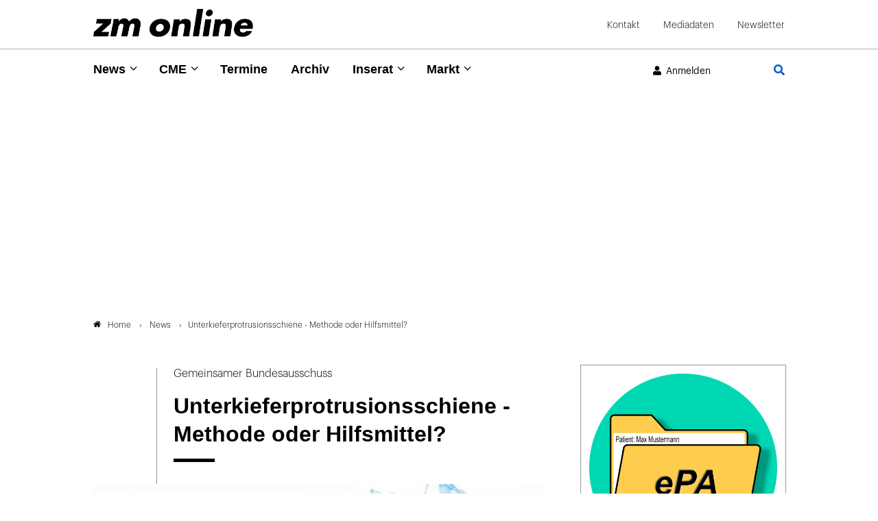

--- FILE ---
content_type: text/html; charset=utf-8
request_url: https://www.google.com/recaptcha/api2/anchor?ar=1&k=6Lfhcd0SAAAAAOBEHmAVEHJeRnrH8T7wPvvNzEPD&co=aHR0cHM6Ly93d3cuem0tb25saW5lLmRlOjQ0Mw..&hl=en&v=PoyoqOPhxBO7pBk68S4YbpHZ&theme=light&size=normal&anchor-ms=20000&execute-ms=30000&cb=w5961bw6a7y2
body_size: 49266
content:
<!DOCTYPE HTML><html dir="ltr" lang="en"><head><meta http-equiv="Content-Type" content="text/html; charset=UTF-8">
<meta http-equiv="X-UA-Compatible" content="IE=edge">
<title>reCAPTCHA</title>
<style type="text/css">
/* cyrillic-ext */
@font-face {
  font-family: 'Roboto';
  font-style: normal;
  font-weight: 400;
  font-stretch: 100%;
  src: url(//fonts.gstatic.com/s/roboto/v48/KFO7CnqEu92Fr1ME7kSn66aGLdTylUAMa3GUBHMdazTgWw.woff2) format('woff2');
  unicode-range: U+0460-052F, U+1C80-1C8A, U+20B4, U+2DE0-2DFF, U+A640-A69F, U+FE2E-FE2F;
}
/* cyrillic */
@font-face {
  font-family: 'Roboto';
  font-style: normal;
  font-weight: 400;
  font-stretch: 100%;
  src: url(//fonts.gstatic.com/s/roboto/v48/KFO7CnqEu92Fr1ME7kSn66aGLdTylUAMa3iUBHMdazTgWw.woff2) format('woff2');
  unicode-range: U+0301, U+0400-045F, U+0490-0491, U+04B0-04B1, U+2116;
}
/* greek-ext */
@font-face {
  font-family: 'Roboto';
  font-style: normal;
  font-weight: 400;
  font-stretch: 100%;
  src: url(//fonts.gstatic.com/s/roboto/v48/KFO7CnqEu92Fr1ME7kSn66aGLdTylUAMa3CUBHMdazTgWw.woff2) format('woff2');
  unicode-range: U+1F00-1FFF;
}
/* greek */
@font-face {
  font-family: 'Roboto';
  font-style: normal;
  font-weight: 400;
  font-stretch: 100%;
  src: url(//fonts.gstatic.com/s/roboto/v48/KFO7CnqEu92Fr1ME7kSn66aGLdTylUAMa3-UBHMdazTgWw.woff2) format('woff2');
  unicode-range: U+0370-0377, U+037A-037F, U+0384-038A, U+038C, U+038E-03A1, U+03A3-03FF;
}
/* math */
@font-face {
  font-family: 'Roboto';
  font-style: normal;
  font-weight: 400;
  font-stretch: 100%;
  src: url(//fonts.gstatic.com/s/roboto/v48/KFO7CnqEu92Fr1ME7kSn66aGLdTylUAMawCUBHMdazTgWw.woff2) format('woff2');
  unicode-range: U+0302-0303, U+0305, U+0307-0308, U+0310, U+0312, U+0315, U+031A, U+0326-0327, U+032C, U+032F-0330, U+0332-0333, U+0338, U+033A, U+0346, U+034D, U+0391-03A1, U+03A3-03A9, U+03B1-03C9, U+03D1, U+03D5-03D6, U+03F0-03F1, U+03F4-03F5, U+2016-2017, U+2034-2038, U+203C, U+2040, U+2043, U+2047, U+2050, U+2057, U+205F, U+2070-2071, U+2074-208E, U+2090-209C, U+20D0-20DC, U+20E1, U+20E5-20EF, U+2100-2112, U+2114-2115, U+2117-2121, U+2123-214F, U+2190, U+2192, U+2194-21AE, U+21B0-21E5, U+21F1-21F2, U+21F4-2211, U+2213-2214, U+2216-22FF, U+2308-230B, U+2310, U+2319, U+231C-2321, U+2336-237A, U+237C, U+2395, U+239B-23B7, U+23D0, U+23DC-23E1, U+2474-2475, U+25AF, U+25B3, U+25B7, U+25BD, U+25C1, U+25CA, U+25CC, U+25FB, U+266D-266F, U+27C0-27FF, U+2900-2AFF, U+2B0E-2B11, U+2B30-2B4C, U+2BFE, U+3030, U+FF5B, U+FF5D, U+1D400-1D7FF, U+1EE00-1EEFF;
}
/* symbols */
@font-face {
  font-family: 'Roboto';
  font-style: normal;
  font-weight: 400;
  font-stretch: 100%;
  src: url(//fonts.gstatic.com/s/roboto/v48/KFO7CnqEu92Fr1ME7kSn66aGLdTylUAMaxKUBHMdazTgWw.woff2) format('woff2');
  unicode-range: U+0001-000C, U+000E-001F, U+007F-009F, U+20DD-20E0, U+20E2-20E4, U+2150-218F, U+2190, U+2192, U+2194-2199, U+21AF, U+21E6-21F0, U+21F3, U+2218-2219, U+2299, U+22C4-22C6, U+2300-243F, U+2440-244A, U+2460-24FF, U+25A0-27BF, U+2800-28FF, U+2921-2922, U+2981, U+29BF, U+29EB, U+2B00-2BFF, U+4DC0-4DFF, U+FFF9-FFFB, U+10140-1018E, U+10190-1019C, U+101A0, U+101D0-101FD, U+102E0-102FB, U+10E60-10E7E, U+1D2C0-1D2D3, U+1D2E0-1D37F, U+1F000-1F0FF, U+1F100-1F1AD, U+1F1E6-1F1FF, U+1F30D-1F30F, U+1F315, U+1F31C, U+1F31E, U+1F320-1F32C, U+1F336, U+1F378, U+1F37D, U+1F382, U+1F393-1F39F, U+1F3A7-1F3A8, U+1F3AC-1F3AF, U+1F3C2, U+1F3C4-1F3C6, U+1F3CA-1F3CE, U+1F3D4-1F3E0, U+1F3ED, U+1F3F1-1F3F3, U+1F3F5-1F3F7, U+1F408, U+1F415, U+1F41F, U+1F426, U+1F43F, U+1F441-1F442, U+1F444, U+1F446-1F449, U+1F44C-1F44E, U+1F453, U+1F46A, U+1F47D, U+1F4A3, U+1F4B0, U+1F4B3, U+1F4B9, U+1F4BB, U+1F4BF, U+1F4C8-1F4CB, U+1F4D6, U+1F4DA, U+1F4DF, U+1F4E3-1F4E6, U+1F4EA-1F4ED, U+1F4F7, U+1F4F9-1F4FB, U+1F4FD-1F4FE, U+1F503, U+1F507-1F50B, U+1F50D, U+1F512-1F513, U+1F53E-1F54A, U+1F54F-1F5FA, U+1F610, U+1F650-1F67F, U+1F687, U+1F68D, U+1F691, U+1F694, U+1F698, U+1F6AD, U+1F6B2, U+1F6B9-1F6BA, U+1F6BC, U+1F6C6-1F6CF, U+1F6D3-1F6D7, U+1F6E0-1F6EA, U+1F6F0-1F6F3, U+1F6F7-1F6FC, U+1F700-1F7FF, U+1F800-1F80B, U+1F810-1F847, U+1F850-1F859, U+1F860-1F887, U+1F890-1F8AD, U+1F8B0-1F8BB, U+1F8C0-1F8C1, U+1F900-1F90B, U+1F93B, U+1F946, U+1F984, U+1F996, U+1F9E9, U+1FA00-1FA6F, U+1FA70-1FA7C, U+1FA80-1FA89, U+1FA8F-1FAC6, U+1FACE-1FADC, U+1FADF-1FAE9, U+1FAF0-1FAF8, U+1FB00-1FBFF;
}
/* vietnamese */
@font-face {
  font-family: 'Roboto';
  font-style: normal;
  font-weight: 400;
  font-stretch: 100%;
  src: url(//fonts.gstatic.com/s/roboto/v48/KFO7CnqEu92Fr1ME7kSn66aGLdTylUAMa3OUBHMdazTgWw.woff2) format('woff2');
  unicode-range: U+0102-0103, U+0110-0111, U+0128-0129, U+0168-0169, U+01A0-01A1, U+01AF-01B0, U+0300-0301, U+0303-0304, U+0308-0309, U+0323, U+0329, U+1EA0-1EF9, U+20AB;
}
/* latin-ext */
@font-face {
  font-family: 'Roboto';
  font-style: normal;
  font-weight: 400;
  font-stretch: 100%;
  src: url(//fonts.gstatic.com/s/roboto/v48/KFO7CnqEu92Fr1ME7kSn66aGLdTylUAMa3KUBHMdazTgWw.woff2) format('woff2');
  unicode-range: U+0100-02BA, U+02BD-02C5, U+02C7-02CC, U+02CE-02D7, U+02DD-02FF, U+0304, U+0308, U+0329, U+1D00-1DBF, U+1E00-1E9F, U+1EF2-1EFF, U+2020, U+20A0-20AB, U+20AD-20C0, U+2113, U+2C60-2C7F, U+A720-A7FF;
}
/* latin */
@font-face {
  font-family: 'Roboto';
  font-style: normal;
  font-weight: 400;
  font-stretch: 100%;
  src: url(//fonts.gstatic.com/s/roboto/v48/KFO7CnqEu92Fr1ME7kSn66aGLdTylUAMa3yUBHMdazQ.woff2) format('woff2');
  unicode-range: U+0000-00FF, U+0131, U+0152-0153, U+02BB-02BC, U+02C6, U+02DA, U+02DC, U+0304, U+0308, U+0329, U+2000-206F, U+20AC, U+2122, U+2191, U+2193, U+2212, U+2215, U+FEFF, U+FFFD;
}
/* cyrillic-ext */
@font-face {
  font-family: 'Roboto';
  font-style: normal;
  font-weight: 500;
  font-stretch: 100%;
  src: url(//fonts.gstatic.com/s/roboto/v48/KFO7CnqEu92Fr1ME7kSn66aGLdTylUAMa3GUBHMdazTgWw.woff2) format('woff2');
  unicode-range: U+0460-052F, U+1C80-1C8A, U+20B4, U+2DE0-2DFF, U+A640-A69F, U+FE2E-FE2F;
}
/* cyrillic */
@font-face {
  font-family: 'Roboto';
  font-style: normal;
  font-weight: 500;
  font-stretch: 100%;
  src: url(//fonts.gstatic.com/s/roboto/v48/KFO7CnqEu92Fr1ME7kSn66aGLdTylUAMa3iUBHMdazTgWw.woff2) format('woff2');
  unicode-range: U+0301, U+0400-045F, U+0490-0491, U+04B0-04B1, U+2116;
}
/* greek-ext */
@font-face {
  font-family: 'Roboto';
  font-style: normal;
  font-weight: 500;
  font-stretch: 100%;
  src: url(//fonts.gstatic.com/s/roboto/v48/KFO7CnqEu92Fr1ME7kSn66aGLdTylUAMa3CUBHMdazTgWw.woff2) format('woff2');
  unicode-range: U+1F00-1FFF;
}
/* greek */
@font-face {
  font-family: 'Roboto';
  font-style: normal;
  font-weight: 500;
  font-stretch: 100%;
  src: url(//fonts.gstatic.com/s/roboto/v48/KFO7CnqEu92Fr1ME7kSn66aGLdTylUAMa3-UBHMdazTgWw.woff2) format('woff2');
  unicode-range: U+0370-0377, U+037A-037F, U+0384-038A, U+038C, U+038E-03A1, U+03A3-03FF;
}
/* math */
@font-face {
  font-family: 'Roboto';
  font-style: normal;
  font-weight: 500;
  font-stretch: 100%;
  src: url(//fonts.gstatic.com/s/roboto/v48/KFO7CnqEu92Fr1ME7kSn66aGLdTylUAMawCUBHMdazTgWw.woff2) format('woff2');
  unicode-range: U+0302-0303, U+0305, U+0307-0308, U+0310, U+0312, U+0315, U+031A, U+0326-0327, U+032C, U+032F-0330, U+0332-0333, U+0338, U+033A, U+0346, U+034D, U+0391-03A1, U+03A3-03A9, U+03B1-03C9, U+03D1, U+03D5-03D6, U+03F0-03F1, U+03F4-03F5, U+2016-2017, U+2034-2038, U+203C, U+2040, U+2043, U+2047, U+2050, U+2057, U+205F, U+2070-2071, U+2074-208E, U+2090-209C, U+20D0-20DC, U+20E1, U+20E5-20EF, U+2100-2112, U+2114-2115, U+2117-2121, U+2123-214F, U+2190, U+2192, U+2194-21AE, U+21B0-21E5, U+21F1-21F2, U+21F4-2211, U+2213-2214, U+2216-22FF, U+2308-230B, U+2310, U+2319, U+231C-2321, U+2336-237A, U+237C, U+2395, U+239B-23B7, U+23D0, U+23DC-23E1, U+2474-2475, U+25AF, U+25B3, U+25B7, U+25BD, U+25C1, U+25CA, U+25CC, U+25FB, U+266D-266F, U+27C0-27FF, U+2900-2AFF, U+2B0E-2B11, U+2B30-2B4C, U+2BFE, U+3030, U+FF5B, U+FF5D, U+1D400-1D7FF, U+1EE00-1EEFF;
}
/* symbols */
@font-face {
  font-family: 'Roboto';
  font-style: normal;
  font-weight: 500;
  font-stretch: 100%;
  src: url(//fonts.gstatic.com/s/roboto/v48/KFO7CnqEu92Fr1ME7kSn66aGLdTylUAMaxKUBHMdazTgWw.woff2) format('woff2');
  unicode-range: U+0001-000C, U+000E-001F, U+007F-009F, U+20DD-20E0, U+20E2-20E4, U+2150-218F, U+2190, U+2192, U+2194-2199, U+21AF, U+21E6-21F0, U+21F3, U+2218-2219, U+2299, U+22C4-22C6, U+2300-243F, U+2440-244A, U+2460-24FF, U+25A0-27BF, U+2800-28FF, U+2921-2922, U+2981, U+29BF, U+29EB, U+2B00-2BFF, U+4DC0-4DFF, U+FFF9-FFFB, U+10140-1018E, U+10190-1019C, U+101A0, U+101D0-101FD, U+102E0-102FB, U+10E60-10E7E, U+1D2C0-1D2D3, U+1D2E0-1D37F, U+1F000-1F0FF, U+1F100-1F1AD, U+1F1E6-1F1FF, U+1F30D-1F30F, U+1F315, U+1F31C, U+1F31E, U+1F320-1F32C, U+1F336, U+1F378, U+1F37D, U+1F382, U+1F393-1F39F, U+1F3A7-1F3A8, U+1F3AC-1F3AF, U+1F3C2, U+1F3C4-1F3C6, U+1F3CA-1F3CE, U+1F3D4-1F3E0, U+1F3ED, U+1F3F1-1F3F3, U+1F3F5-1F3F7, U+1F408, U+1F415, U+1F41F, U+1F426, U+1F43F, U+1F441-1F442, U+1F444, U+1F446-1F449, U+1F44C-1F44E, U+1F453, U+1F46A, U+1F47D, U+1F4A3, U+1F4B0, U+1F4B3, U+1F4B9, U+1F4BB, U+1F4BF, U+1F4C8-1F4CB, U+1F4D6, U+1F4DA, U+1F4DF, U+1F4E3-1F4E6, U+1F4EA-1F4ED, U+1F4F7, U+1F4F9-1F4FB, U+1F4FD-1F4FE, U+1F503, U+1F507-1F50B, U+1F50D, U+1F512-1F513, U+1F53E-1F54A, U+1F54F-1F5FA, U+1F610, U+1F650-1F67F, U+1F687, U+1F68D, U+1F691, U+1F694, U+1F698, U+1F6AD, U+1F6B2, U+1F6B9-1F6BA, U+1F6BC, U+1F6C6-1F6CF, U+1F6D3-1F6D7, U+1F6E0-1F6EA, U+1F6F0-1F6F3, U+1F6F7-1F6FC, U+1F700-1F7FF, U+1F800-1F80B, U+1F810-1F847, U+1F850-1F859, U+1F860-1F887, U+1F890-1F8AD, U+1F8B0-1F8BB, U+1F8C0-1F8C1, U+1F900-1F90B, U+1F93B, U+1F946, U+1F984, U+1F996, U+1F9E9, U+1FA00-1FA6F, U+1FA70-1FA7C, U+1FA80-1FA89, U+1FA8F-1FAC6, U+1FACE-1FADC, U+1FADF-1FAE9, U+1FAF0-1FAF8, U+1FB00-1FBFF;
}
/* vietnamese */
@font-face {
  font-family: 'Roboto';
  font-style: normal;
  font-weight: 500;
  font-stretch: 100%;
  src: url(//fonts.gstatic.com/s/roboto/v48/KFO7CnqEu92Fr1ME7kSn66aGLdTylUAMa3OUBHMdazTgWw.woff2) format('woff2');
  unicode-range: U+0102-0103, U+0110-0111, U+0128-0129, U+0168-0169, U+01A0-01A1, U+01AF-01B0, U+0300-0301, U+0303-0304, U+0308-0309, U+0323, U+0329, U+1EA0-1EF9, U+20AB;
}
/* latin-ext */
@font-face {
  font-family: 'Roboto';
  font-style: normal;
  font-weight: 500;
  font-stretch: 100%;
  src: url(//fonts.gstatic.com/s/roboto/v48/KFO7CnqEu92Fr1ME7kSn66aGLdTylUAMa3KUBHMdazTgWw.woff2) format('woff2');
  unicode-range: U+0100-02BA, U+02BD-02C5, U+02C7-02CC, U+02CE-02D7, U+02DD-02FF, U+0304, U+0308, U+0329, U+1D00-1DBF, U+1E00-1E9F, U+1EF2-1EFF, U+2020, U+20A0-20AB, U+20AD-20C0, U+2113, U+2C60-2C7F, U+A720-A7FF;
}
/* latin */
@font-face {
  font-family: 'Roboto';
  font-style: normal;
  font-weight: 500;
  font-stretch: 100%;
  src: url(//fonts.gstatic.com/s/roboto/v48/KFO7CnqEu92Fr1ME7kSn66aGLdTylUAMa3yUBHMdazQ.woff2) format('woff2');
  unicode-range: U+0000-00FF, U+0131, U+0152-0153, U+02BB-02BC, U+02C6, U+02DA, U+02DC, U+0304, U+0308, U+0329, U+2000-206F, U+20AC, U+2122, U+2191, U+2193, U+2212, U+2215, U+FEFF, U+FFFD;
}
/* cyrillic-ext */
@font-face {
  font-family: 'Roboto';
  font-style: normal;
  font-weight: 900;
  font-stretch: 100%;
  src: url(//fonts.gstatic.com/s/roboto/v48/KFO7CnqEu92Fr1ME7kSn66aGLdTylUAMa3GUBHMdazTgWw.woff2) format('woff2');
  unicode-range: U+0460-052F, U+1C80-1C8A, U+20B4, U+2DE0-2DFF, U+A640-A69F, U+FE2E-FE2F;
}
/* cyrillic */
@font-face {
  font-family: 'Roboto';
  font-style: normal;
  font-weight: 900;
  font-stretch: 100%;
  src: url(//fonts.gstatic.com/s/roboto/v48/KFO7CnqEu92Fr1ME7kSn66aGLdTylUAMa3iUBHMdazTgWw.woff2) format('woff2');
  unicode-range: U+0301, U+0400-045F, U+0490-0491, U+04B0-04B1, U+2116;
}
/* greek-ext */
@font-face {
  font-family: 'Roboto';
  font-style: normal;
  font-weight: 900;
  font-stretch: 100%;
  src: url(//fonts.gstatic.com/s/roboto/v48/KFO7CnqEu92Fr1ME7kSn66aGLdTylUAMa3CUBHMdazTgWw.woff2) format('woff2');
  unicode-range: U+1F00-1FFF;
}
/* greek */
@font-face {
  font-family: 'Roboto';
  font-style: normal;
  font-weight: 900;
  font-stretch: 100%;
  src: url(//fonts.gstatic.com/s/roboto/v48/KFO7CnqEu92Fr1ME7kSn66aGLdTylUAMa3-UBHMdazTgWw.woff2) format('woff2');
  unicode-range: U+0370-0377, U+037A-037F, U+0384-038A, U+038C, U+038E-03A1, U+03A3-03FF;
}
/* math */
@font-face {
  font-family: 'Roboto';
  font-style: normal;
  font-weight: 900;
  font-stretch: 100%;
  src: url(//fonts.gstatic.com/s/roboto/v48/KFO7CnqEu92Fr1ME7kSn66aGLdTylUAMawCUBHMdazTgWw.woff2) format('woff2');
  unicode-range: U+0302-0303, U+0305, U+0307-0308, U+0310, U+0312, U+0315, U+031A, U+0326-0327, U+032C, U+032F-0330, U+0332-0333, U+0338, U+033A, U+0346, U+034D, U+0391-03A1, U+03A3-03A9, U+03B1-03C9, U+03D1, U+03D5-03D6, U+03F0-03F1, U+03F4-03F5, U+2016-2017, U+2034-2038, U+203C, U+2040, U+2043, U+2047, U+2050, U+2057, U+205F, U+2070-2071, U+2074-208E, U+2090-209C, U+20D0-20DC, U+20E1, U+20E5-20EF, U+2100-2112, U+2114-2115, U+2117-2121, U+2123-214F, U+2190, U+2192, U+2194-21AE, U+21B0-21E5, U+21F1-21F2, U+21F4-2211, U+2213-2214, U+2216-22FF, U+2308-230B, U+2310, U+2319, U+231C-2321, U+2336-237A, U+237C, U+2395, U+239B-23B7, U+23D0, U+23DC-23E1, U+2474-2475, U+25AF, U+25B3, U+25B7, U+25BD, U+25C1, U+25CA, U+25CC, U+25FB, U+266D-266F, U+27C0-27FF, U+2900-2AFF, U+2B0E-2B11, U+2B30-2B4C, U+2BFE, U+3030, U+FF5B, U+FF5D, U+1D400-1D7FF, U+1EE00-1EEFF;
}
/* symbols */
@font-face {
  font-family: 'Roboto';
  font-style: normal;
  font-weight: 900;
  font-stretch: 100%;
  src: url(//fonts.gstatic.com/s/roboto/v48/KFO7CnqEu92Fr1ME7kSn66aGLdTylUAMaxKUBHMdazTgWw.woff2) format('woff2');
  unicode-range: U+0001-000C, U+000E-001F, U+007F-009F, U+20DD-20E0, U+20E2-20E4, U+2150-218F, U+2190, U+2192, U+2194-2199, U+21AF, U+21E6-21F0, U+21F3, U+2218-2219, U+2299, U+22C4-22C6, U+2300-243F, U+2440-244A, U+2460-24FF, U+25A0-27BF, U+2800-28FF, U+2921-2922, U+2981, U+29BF, U+29EB, U+2B00-2BFF, U+4DC0-4DFF, U+FFF9-FFFB, U+10140-1018E, U+10190-1019C, U+101A0, U+101D0-101FD, U+102E0-102FB, U+10E60-10E7E, U+1D2C0-1D2D3, U+1D2E0-1D37F, U+1F000-1F0FF, U+1F100-1F1AD, U+1F1E6-1F1FF, U+1F30D-1F30F, U+1F315, U+1F31C, U+1F31E, U+1F320-1F32C, U+1F336, U+1F378, U+1F37D, U+1F382, U+1F393-1F39F, U+1F3A7-1F3A8, U+1F3AC-1F3AF, U+1F3C2, U+1F3C4-1F3C6, U+1F3CA-1F3CE, U+1F3D4-1F3E0, U+1F3ED, U+1F3F1-1F3F3, U+1F3F5-1F3F7, U+1F408, U+1F415, U+1F41F, U+1F426, U+1F43F, U+1F441-1F442, U+1F444, U+1F446-1F449, U+1F44C-1F44E, U+1F453, U+1F46A, U+1F47D, U+1F4A3, U+1F4B0, U+1F4B3, U+1F4B9, U+1F4BB, U+1F4BF, U+1F4C8-1F4CB, U+1F4D6, U+1F4DA, U+1F4DF, U+1F4E3-1F4E6, U+1F4EA-1F4ED, U+1F4F7, U+1F4F9-1F4FB, U+1F4FD-1F4FE, U+1F503, U+1F507-1F50B, U+1F50D, U+1F512-1F513, U+1F53E-1F54A, U+1F54F-1F5FA, U+1F610, U+1F650-1F67F, U+1F687, U+1F68D, U+1F691, U+1F694, U+1F698, U+1F6AD, U+1F6B2, U+1F6B9-1F6BA, U+1F6BC, U+1F6C6-1F6CF, U+1F6D3-1F6D7, U+1F6E0-1F6EA, U+1F6F0-1F6F3, U+1F6F7-1F6FC, U+1F700-1F7FF, U+1F800-1F80B, U+1F810-1F847, U+1F850-1F859, U+1F860-1F887, U+1F890-1F8AD, U+1F8B0-1F8BB, U+1F8C0-1F8C1, U+1F900-1F90B, U+1F93B, U+1F946, U+1F984, U+1F996, U+1F9E9, U+1FA00-1FA6F, U+1FA70-1FA7C, U+1FA80-1FA89, U+1FA8F-1FAC6, U+1FACE-1FADC, U+1FADF-1FAE9, U+1FAF0-1FAF8, U+1FB00-1FBFF;
}
/* vietnamese */
@font-face {
  font-family: 'Roboto';
  font-style: normal;
  font-weight: 900;
  font-stretch: 100%;
  src: url(//fonts.gstatic.com/s/roboto/v48/KFO7CnqEu92Fr1ME7kSn66aGLdTylUAMa3OUBHMdazTgWw.woff2) format('woff2');
  unicode-range: U+0102-0103, U+0110-0111, U+0128-0129, U+0168-0169, U+01A0-01A1, U+01AF-01B0, U+0300-0301, U+0303-0304, U+0308-0309, U+0323, U+0329, U+1EA0-1EF9, U+20AB;
}
/* latin-ext */
@font-face {
  font-family: 'Roboto';
  font-style: normal;
  font-weight: 900;
  font-stretch: 100%;
  src: url(//fonts.gstatic.com/s/roboto/v48/KFO7CnqEu92Fr1ME7kSn66aGLdTylUAMa3KUBHMdazTgWw.woff2) format('woff2');
  unicode-range: U+0100-02BA, U+02BD-02C5, U+02C7-02CC, U+02CE-02D7, U+02DD-02FF, U+0304, U+0308, U+0329, U+1D00-1DBF, U+1E00-1E9F, U+1EF2-1EFF, U+2020, U+20A0-20AB, U+20AD-20C0, U+2113, U+2C60-2C7F, U+A720-A7FF;
}
/* latin */
@font-face {
  font-family: 'Roboto';
  font-style: normal;
  font-weight: 900;
  font-stretch: 100%;
  src: url(//fonts.gstatic.com/s/roboto/v48/KFO7CnqEu92Fr1ME7kSn66aGLdTylUAMa3yUBHMdazQ.woff2) format('woff2');
  unicode-range: U+0000-00FF, U+0131, U+0152-0153, U+02BB-02BC, U+02C6, U+02DA, U+02DC, U+0304, U+0308, U+0329, U+2000-206F, U+20AC, U+2122, U+2191, U+2193, U+2212, U+2215, U+FEFF, U+FFFD;
}

</style>
<link rel="stylesheet" type="text/css" href="https://www.gstatic.com/recaptcha/releases/PoyoqOPhxBO7pBk68S4YbpHZ/styles__ltr.css">
<script nonce="wGacpBtMVRCgP9Py5XaYVg" type="text/javascript">window['__recaptcha_api'] = 'https://www.google.com/recaptcha/api2/';</script>
<script type="text/javascript" src="https://www.gstatic.com/recaptcha/releases/PoyoqOPhxBO7pBk68S4YbpHZ/recaptcha__en.js" nonce="wGacpBtMVRCgP9Py5XaYVg">
      
    </script></head>
<body><div id="rc-anchor-alert" class="rc-anchor-alert"></div>
<input type="hidden" id="recaptcha-token" value="[base64]">
<script type="text/javascript" nonce="wGacpBtMVRCgP9Py5XaYVg">
      recaptcha.anchor.Main.init("[\x22ainput\x22,[\x22bgdata\x22,\x22\x22,\[base64]/[base64]/[base64]/bmV3IHJbeF0oY1swXSk6RT09Mj9uZXcgclt4XShjWzBdLGNbMV0pOkU9PTM/bmV3IHJbeF0oY1swXSxjWzFdLGNbMl0pOkU9PTQ/[base64]/[base64]/[base64]/[base64]/[base64]/[base64]/[base64]/[base64]\x22,\[base64]\\u003d\x22,\x22wrfCj8OdWcO4ZT3CvMONw7FFw7/[base64]/UcK6w7vDonnDok3DgMOBwpTCkwV8HMKXwobCtjvClFrCnsKtwpbDvcO+cUd+FG7DvH8VbjFhB8O7wr7CiVxVZ0B9Vy/Ch8KSUMOnaMOiLsKoKcOXwqlOCxvDlcOqOGDDocKbw6UcK8OLw7Jmwq/[base64]/[base64]/DpR8NKsOsQlsCw5vCpmzCocOtC2XCtXFnw4FtwqvCpsKBwqDCvsKnexPChk/Cq8Krw6TCgsO9bMOnw7gYwqDCmMK/Img1UzIaCcKXwqXCj1HDnlTCnDsswo0TwqjClsOoNsK/GAHDi1ULb8OfwrDCtUxLfmktwqnCrwh3w5ZkUW3DgTbCnXE5M8Kaw4HDu8Knw7o5JGDDoMOBwqPCuMO/AsOvesO/f8KOw53DkFTDhgDDscOxL8KQLA3CiTl2IMOswrUjEMOdwpEsE8KSw7BOwpBmKMOuwqDDsMK5STcgw5DDlsKvOg3Dh1XCgMO0ETXDuhhWLUVzw7nCnWzDniTDuQQNR1/DrBrChExBZiwjw5XDgMOEbmfDh15ZNChye8OcwofDs1pCw403w7sJw487wrLClcKJKiPDm8K1wos6wpDDqhQhw5VqN20mTE7CjkTCk2oRw40ScsKuKhosw4jCn8O0wo/Djgk7CsOhw6FDdEUDwrfCucKfwrLDtMOQw5XCvcOJw6nDjcKtZjxEwp/[base64]/Dh8KzwojCj8K4XUnCjloPf8O2wpHDpMKfwrsuLDBoKzPCnx9MwrXCk1wjw5vCn8Ouw7zChMOEw7HDhBLDmMO2w5LDj0PCl1jCpcKjABZnw71lYkXCkMO/w5fChm/Dsm3DjMOLBiJowo8xw54TbC49QXQrVgRcI8KlMsOVMcKMwpTCki7Ch8KHw5dkTkFbKXfCkGsEw4HCqcOqwr7CmlV4wobDlDBnw4bCpAJ3wrkWesKfwo1VGMKow5MaUT4Lw6vDmXdQOWxyIcOVwrYdSDA9YcKsXzfCgMKzKUXDtcKcQsOPP0bDlsK/w71kOcOAw69ywpTDpi9Xw57CuiXDk2PCkcObw6nCigg7AcOMwptXRQPCg8OtAVARwpAWGcObEg45ccKnwphvX8O0w4nChGHDssKFwpJww7JLKMOew4B8YXA2eD5fw4kcZgjDil4Cw5bDucK5TWM3TMK0CcK7NhdVwq/DumN6VidkHMKIw6vDixApwqdUw7t9EhDDiVDCq8KGOsKuwofDs8Omw4TDgMOjL0LCh8OocGnCm8ONw7gfwq/[base64]/ClSEXwqJZw5hqP8OowqXCoMO8wpTCk8KzWnsqwoXDoMK4Sz/DpMOxw68mw4TDnsK2w6RkWkvDnsKnLS/CjcKqwohWXDp1w7txEMO3w7rCl8O6PHYZwrw0UsOcwpZyAQtgw7ZLeGXDlMKLXS3DiWsHU8ObwpjCucOVw7vDisOBw6Fsw6vDh8KewoJsw7rDm8OVwqzCkMODfxwWw6jCgMObw4vDrx89ES9Vw7zCncO/C3fDh1/DsMOaWlHCm8OxWsKfwqvDv8OZw6nCjMK3wqhZw7UPwoJyw6fCqXLCuWDDiHTDm8Kqw7HDogZAwoV1QsK8IsK/[base64]/Dl1PDp8K1ZgPDlzZMwot8w7BTwqrCqMK+wr4JFMKVTzfCphHCq0zCkBXDhlozw47Dl8KJCh0Tw68nR8OzwoAJcsO3RH5cTsOvcsOcTMO3wpLCqH/CsVoSM8OpHTjCucKfwpbDjUBKwp9HGMOZLcOhw7LCnBViw7/Cv0ADw6HDtcKMwq7Dm8KjwpbCvX/ClzBRw7rDjhTCvcKrZXYfw5nCs8KlZFvDqsOaw4s+UFzDolHClsKEwobCqTsKwqvCjDzCqsKxw5EXwoUow7DDiSAHOsK4w7rDv1ghGcOvaMKzKTzDr8KAawrCq8Kzw647wocpIT3CnMOjwrEPWsOhwqwDWcOIb8K1C8K1EAZ4wowdwr1lwobDjz7DgQ/CpcOewpvCs8KaasKJw6HCsC7Dl8OaV8OSU0pqFiMbZcKuwoPCmV4Yw4bCn3HCjDrCmCNfwpvDrcKAw4dIK2kJw43CmkHDvsKmCmkAw6NlW8K/w7JvwolJw5nDkW/DjU1Bw5M+wrgLw7jCm8OGwrbDgsK9w6snLsKpw4DCgTrDpsOECm3Cv1DDqMOQFzrCu8KfSEHCo8OYwpUPKipGwq7DrEsDcMO2S8O+wrvCvXnCtcOiXsOgwr/DoglRKyLCtSbCv8KpwplfwqDCisOMwprDkzjDnsKew7jCjBBtwo3CsQ/CicKnIgs1KTLDk8O1ZHvCrcKVwpN1wpTCoFwpwol5w6jCrlLCp8O8w63DscOSEsOAWMO2JsOeUsKTw4VWFcOTw5zDkzJAe8KcbMOePcOeasOVCy7DucKLw6B/[base64]/DpiDCoMOjMsOJIjnDocOVwq5Kw6k+wr/[base64]/w5dMwrXCh8Olw7bDnm9zXCnCgMKUwqnDmWdhw5wpwrrCs0NmwpfCu1rDqMKfw4VlwpfDmsOgwqFdfsOXEcKmw5DDpsKxw7VdVn8sw6dYw6fDthLChCYQTDsLMlPCs8KWTMKKwqR/CcOoVcKBVTlKesOiCyQcwrROw7AyQcOuecOQwqjDvHvCl0kmAsK+wq/DqAYbXMKAL8OteV8Sw5nDo8O3LFvDgcKZw4YXXhfDocOvw4gQXsO/[base64]/Dqwg5wpTCtlnDpsKDwqIefy/Dn8O5wpzCusK8wpFLwpTDjhkrU1bDqxXCo3B6bGbDkj85wpLDoSIGAMOrLVdnVcKDwo/Dp8O6w4zDvxwoRcKiUsKGBMOUw4INGcKfBMOkwpXDlErCisKIwoRewoDDtQ4AFlbCosO9wqorEEQbw7p8wq4WTMKLwofClGBPwqE9KCfCqcKQw5hDwoDDucK7SMO8XWxqdy1lUcOTwqLCmsKzRhVlw6EEwo3DpcOiw4g1w5fDtyQ7w7/[base64]/[base64]/[base64]/[base64]/[base64]/CtMKGaMObwp4Aw4bDh8Kswp7CnzdUbMKofMKvfRTDuB/DqsOswqPDoMK7w67Dt8OnBkBzwrRjFDVvQ8O8cR/ChsO3e8KAV8KJw5zChXPDiyg5wppmw64ZwqXDqTlDE8OJwrHDhU8Zw71aHsKRwovCp8O9w6NqEMK6MV5gwrnDhcKKXsKiacOaO8K3wqE2w5zDjygYw5grFwo4wpPDl8O0wrzCmE57e8Ocw4rDncK2Z8OpP8OpWhwbw5NUw7/[base64]/[base64]/w4twwqYgSiEPWcKiw7oLe8OTw6bDmsOyw7UEPC3CssKRD8OqwoDDkWfDmWhZwroSwoFDwq0UAsOaXMKcw7RgQ2/[base64]/[base64]/TjcGw5Mfw6DCokfDn8Krw7cZwqTDp8KzKMKjAMKLX1FQwqBwJijDl8KDJ0ZTwqTClcKKesOrAxLCrH/[base64]/Cu17DgMKIw5NxasKjw6sRDsOGe8K+wq0YMcKGw5DDm8Oqaj3CtX/CoWk8wrYucFR6IxHDt3rDo8OeLgl0w6U1wrtOw7PDo8Kaw5cPB8Kaw5dGwrsGw6rCuB/DvGvCrcKLw7XDl3vDnsOfw5TCj3PCnMOha8KbP0TCuWnCln/DiMO3Lh5nwrDDqMOow4ZjWElqwpbDt3XDvMOYYjTClsOzw4LCm8KiwprCrsKkwpEWwonCrmfCvyTCr3TCqcKlcjrDrMKgCcOgSMKjDVdNwoHCoF/DsSU3w67CtMO9wqN9O8KtCw0uX8Krwp8uw6TCg8O1EcOUTzI/w7zDvX/DiAk+OinCj8OAwoBbwoNZwqHCvirCv8O3P8KRwrgYasKkBMKUwq7CpmcbH8KAEHjCplLCtjVoH8Kxw7TDqjwkesKwwrIQGcOdQCbCm8KvOMKzCsK8SD/[base64]/[base64]/wpnDuFh7BWtKOBcvGS3ChcOFRzEqC07CpkTCiwDDpMOZYQBFEFJ0QMKVwrDCn2tLPUMpw4jChsK9GcONw5RXMcOLZAUKG1PDv8KCLDPDljJJTcK3w7HCrMKiCsKwDMOOLwXDjcO2woLCnh3CrWB/aMKIwr7Dv8O/w7Jaw4oiw5jCn1PDtBF3IMO2wovDjsK7KkoibcKSw6sKwo/DsVvCu8KXa0QcwooNwrZ6EsKHbAdCJcOMDsOnw7XCgUBzwrdSw77DmEIpw58nw6/DvcOuYsKPw7DCs3dtw6pLBD8lw67CuMOnw6/DiMKWWnnDoXnCvcKiewwULH/DlMOHBMKFWilxZx0oJCDDs8OXQSY/IVV1wqDDmyLDvsKQw7FNw7jDo2c7wrQywq9yX2jDjsOgFMOWw7vCpcKMUcOOS8OwLD9+In1fPyNMwpXCiWnCtgcNZRTCocKCYnLDo8KkP2/CpDB/QMKTRFbDt8OWwpzCrFkRe8KEfsOAwo0PwonCg8ODZmElwpzCpMOgwokIaznCscKgw5Nrw6HCncOMKMOsTzkSwoTCisOPw4lQwqTCn3PDtRwTecKOwoE/EEw3HsKBcMOBwofDssKpw5/[base64]/DlMO8woTClGTDmsOKwrx2aiUSwqPCm8OuwrTDjlITEwjCj2lqeMK5EMOEw5fDq8KtwrZwwpRNCMKFdi3ClRXDoV/CgMOSZMOjw7FtHsOtQsOswpTDr8OkMMOgbsKEw5PCjWsYDsKQbRLCumbDh3/[base64]/Cg2h6wpp2MClFFsKBdMOxaA1JfT9VBsK4wq3DqQrCk8O5wpXDuVjCkcKYwq8uKUTCqsKZCsKLcDUsw4dtw5TCuMKmwr7DscK4w7F9D8OdwrlfKsO/L3s4WG7CsCjCqGXDpcOYwobCkcKnw5LCjSt6b8KuZRLCssKuwpcuZFjDmwTDlWXDlMKswpTDksOPw7hPNGnCimjChVFnD8K/wpjDqCnChFfCsXo2QsOEwrBqA3kVP8KawrI+w4PDt8Opw7VwwpDDjAYkwoLCjgvCscKBwqVWb2PCnSjDg1bCvAjDqcOWwrRJwrTCoENmKMKYYh/DqDtTBxjCkQ3Dv8OMw4XCvMOXwrbDjiLCsnhDdMOIwoLDlMO2T8K8w59rwovCocK1wopKwrE2w65cNsOVw6hRXMO1woQ+w79ARsKHw7tnw4LDuUl9wqvDucKzf0zDqglwNETDgMOhY8OTw5/CtMOFwo4aEn/Do8OOw5rClsKhWMKeBHLCjl5mw4lXw5TCssKxworDq8K7BsKxw44gw6MUwrLCsMKEOGluWlBEwolrw5hSwoTCj8K5w77DrCjDm2jDi8K3BxLClMKPGMO2dcKBYsK/[base64]/FyHCjivDs8KWw7Yqwrsaw7/[base64]/[base64]/CvH3DpTTDj29mw612a8OowpPDtUxIwqtjw5UxTsO1woFzACXDpBzDqMK4wpRDJ8KSw5Bww6xlwqQ/w4pUwqdpw7zCkMKWDQfClXh/w6U3wqTDhEDDklEiwqdFwrpgw74gwp/DhDgAdsKOd8Oaw4/CgcK7w4BNwqbDk8OrwqDDolcJwrggw4vDtjrDvlfDo1/DrFDCtcOsw7rDocOvbURrwol0wonDr0TCosKcwp7Do0YHM1vCv8OubC1eH8KKYhUjwoHDqybCmcKiFXDCkcOTKsOWw6LCscOvw5XDi8Onwp7ConFvw74JGsKuw4s7wrdKwozCpQHDv8OechPCt8OBb2vDvMOKa2VxD8OVUcKmwo7Cv8Ojw7bDlVsxPFHDqcKSwoxlwo/ChGXCusK+w6bDhMO5wqo6w5rDm8KQFyPDiC5mIQfCtDJ3w5xwKHPDgmjCk8KwQmLDosKfwrtEHChjWMOQJ8KLwo7Dn8KJwpvDpVAbTRHCq8O6O8KpwrB1XTjCncODwr3DkTURfEvDh8KDcsOewovCkx8dwqxKwp/Do8KyL8OhwpjCjFTCvBc6w53Clz92wpHDvcKRwrXCnsK0R8KEwq3CilfCiHvCj3Unw4zDnmvCkcOFN1A5bcKuw7PDoztMGx3DosOjEsOGwqbDmS7DtcOGNcOaIXFKTsOCasO+Yi8LQMOVc8KTwpHCnsKawoDDrRNew7taw6/DlMOMJ8KNdsK1E8OAOcO7WMK2wrfDl2XCjDbDpXFne8K9w4PCnMKlwp3DlMKjLMO5wqzCpEUjFWnCnj/DokBsOcKRwoXDkhDCsiU5EsOJw7hpwqVVdB/Cgm0BQ8KiwovCpMOaw6FPKMKUWMKowq9JwocXw7LDv8K+wrteWgjCtMO7wrcew5lBLMK6fcOiw4nDvgl4dMOqCcOxwq/DlsO5YhlCw7XDtQzCviPCvx1EIRAkNkLCnMORJydQwrvCkEHDmH/CqsKwwpTDtcK1fSjCihHCsRVUYUPCj2fCnBjCgsOoOhHDvsKxw7fDu3BVw5Bfw6jDkjXCmsKJBcOJw5fDvMO9wobCuhJEw4HDpgBVw6fCisOBw47CsENxwrHCg1vCucK5D8KMwpnChmMwwopCKUvCt8KCwoQCwoFse01hw7LDsEN8wqJcwqjDtAYLNg5/w5UFwpnCnFNLw7Jbw4vDoE/DvcOwNcO0w6PDsMKoYcKyw40+R8Okwp4qwqw8w5fDssOcQFB3wqjDnsO5wqsSw6DCjw/[base64]/[base64]/DlsK7wpjCvcKtwqtUGTTCtsKbGkkGNsK7wq89w7M9wqPCm3BFwpIIwrjCjSopelEfWH7CrsKoXcKIdBgdw681dsKUwpt5RsO1wqtuw7XDrHkHR8OeFG0pP8OCcTXCjFTCgMOtSg7DlSIIwpp8cGM1w6fDiz/[base64]/CmTBuC8KLHcOSEsKHBsOsQDnCq1LDvkrDhsKuBcOVIsK8w4Nhd8KKesOGwrcHwqQfBUlOb8KYKm/Dm8KtwonDt8KQw67CssOSOMKMasOxcMOPGcOTwoBHwr7DjijCqFdsb2/CtcKxYV7CuxUEVj3Dl24Ew5c/C8K9SG/CozVvwpIowrbCsjLDr8O6wqhZw7U1w4UMQSzDl8Oqwr1aSGNTwoXCjSnCpcOvc8OWfsO4wpfCvxh9PytPc3PCrn/DhGLDhlDDsl4RYhZ7SMKWAXnCpkvCj2HDkMK+w57CrsOVc8K4wqI0CsODKsO5wrvCm3rCrz1ZMMKowpAdRlVcRHwuFsOHTEDCscOKw4Ubw6VSwrZvdyzDowPCqMO9wpbClUgIw6nCuk97w4/DvyTDk0oOHDjDnMKgw6jCrMKdw78vwqzDpA/CocK5w7vCjXrDnznCjsOvDQttPsKTwr9Two3CmFhiw5MJwpAkBcKZw7M/RH3CjsKwwo06woZUQcKcCcKtwq8WwpsMw4pJw5zDignDssOtdnHDvRxlw7DCgcOdw5BIVQ/[base64]/Ci8Ogw5vDv8KPwofDncOPH8KwGFc9w5jCnHFHwrMLRcKhSVjCr8KVw4jCr8Oyw4zDjsOOFMORK8Kzw57DnwPCpMKfw7lwfkgqwq7ChMOLVMO5EMKaAsKbw6k+VmY+QBxoXV/DmiHDgFXCqsOewr/DlGHDjMOOH8KAdcONbC0gwrkRG0ILwpFMwrTCg8OiwoBgcEXDncO/wovDj07DscOqw7l/RMKvw513BMODeB/CtApEw7IlRlnDsHnCvCzCi8OZMMKoCnbDh8OBwrzDl0hYwpjDjcOZwp7CncOmWcKpeXt4PcKew4xlLDfCvXnCsVLDsMOkCkQZwqpGXD13U8KewqfCm8OeSXbCswItaiIhfkPDmVQUECjDtXDDlDl9EWPCscKBw7/DmsKdw4TCgEU6wrPCvsK4w4ZtOMOkQMObw69Ew5Anw4DDksOQwrVoUHZEasK/UQgTw6ZqwrxpfyZWTibCum3ClcK4wrx5GhARwp/DtsOBw4U0w7HCpMOCwo06V8OpR2bDphsEXELCn3XCuMODw7wQwp8JAHRJw4bCu0dAc0gGecOPw6PCkiDDnsOzLsO5JyBrUV7CjmfClMOMw7XDmgPCi8OrScK3w702wrjDrcOKw6NwD8OpHsK/w4jCohoxPV3Cn33Cuy7DvsOMcMOhP3Q/w5pYCGjCh8K5KcKQw4kjwoscw5chw6HDncKnw4nCo0IrHSzDvsK1w4vCtMOIwpvDu3M/wpxuw4HDqGbCqMO3RMKVwofDq8KBWMOrc3kKCsO3w47Dlw3DksOFVcKPw5lKwpoVwqDDlcOww5DDkF3CvsKzLsKQwpfCpMKUSMKxw7oqw740w6loMMKEwqZuwq4WUlTCsWLDpcOHTcO/w7PDgmvClCpxclzDocOJw6rDh8O3w7fCg8O+wprDsDfCpHE5wpJgw6XDvcK/w73DlMO8wrLCpTXDpMONCVhKVQt7wrXDohXDjMOva8OkWsK4w4fCkMOqCsKiw7fCsH7Dv8O0fMOCPBPDgHMfwphwwoNcbMOqwqbCiiMlwpdiOjF0w4XCh23DlMOKBMOPw7jDlQoFXhvDqxNnSXDDgHt/w6IiS8Obw6lqMcKHw4sGw6wORMKCXMKbwqTDsMOQwqRJcCjDiBvCozY6R1Rmw5kAwqbDsMKDw6IKNsOZw4nDol7Chz/DiQbChsOzwpE9w57DjMOZMsOYbcKJw60twrxsaw3CtcOhw6LCkcKpNznDvMK+wqfCt2pRwrAKw4YKw7R5NFwTw6/DhMKJcgJuw557bnB8CsKILMObwogKMUPDncOgQlbCl0odI8OfDGrCjcOjIsK9fGF+ZmbDosKiZlRswqnCpArChcK6O0HDqMOYF2xUwpBuwrM9wq06w5FRHcOOERzCisK7JsKfdkl/[base64]/Dml5ZwrTDocOTw7BIw4UVAsK0Z8KCwrDCkDLCpQHDnFvDrMOrA8KubMOeCsKkLMKfw4sOw5/DusKzw6zCvcOyw6fDnMOrUioLw65TYcOQI2rDvcK2OArDoFw2C8KyEcKnXMKfw69Dw5wVw7RWw5hROlpdQBPChyAywo3Dr8O5dwTDqF/DlcKBwpk5w4bDlG7CrMOuNcKrYRZWJ8KSacKVbmLDlXjDuwtMT8KBwqHDjsKKwrbClCrDtsOhwo3Dlx3Cqip1w5IRw60/wpNiw57Ds8KGw7vCiMKUw4h7HTs2DCPCmcOowpwbdsKUTnxUw4MVw6LCuMKPwqgdwpF0wpfCi8Ozw7LCkMOOw6MJD33DgnTCkDM3w7IFw45uw6bDg0Iowp0bVcOmfcOVwqPCvShKQcKuHMOgw4V5w4hew5Iow4rDnUw4wp1nFTplM8K3QcOYwr/[base64]/TcKWw4kIw5TDow7Ch8K0wqTDhcKmasO6wr9rwqfDhMKTwpZEw5bCisKyZcOgw7MIRcOMVgdmw5/Cm8Kgw7ExOVPDnGzCkTwwWilvw4/Cu8OGw5zCqcOpVsOSwobDtlVlE8Kuwp85worCjMKaDinCjMKxw6DCixsMw5jCrmh6w5xmO8O2wrt/KsOtE8KkAsOsf8OTw6PDsArDr8K3XHMwGV/DvsOJU8KPDGMWQhpRw71SwrAwScODw50PXzdzM8O4d8OVw5XDiinCi8OfwpXDrQLDtxnDhcKIDsOew5pVfMKifsKodT7Dk8OMw4/Dn0cGw7/DpMKtAgzDvcK5w5XCmVLCgcO3OE1qwpAaecOQw5Iiw43DlGXDpiMUJMOpwr4+YMKlZWPDsxVzw5fDusO2J8OJwoXConjDhcOhBBTClwnDscOZIcKdV8OFwpDCvMKUfsKyw7TDmsKJw4XDnQPDr8OUUEd/YxXCv3J5w717wpM8wpTCuD9YB8KdUcONHsObwqsiGcO1wpbCpsOxCznDo8Kpw7M9JcKBW2lOwoAiK8OGVTA/TkQnw48cXCRUScKRFsOwR8OkwpbDjMO2w6R9wp44bcK/wpc0FU4iw4LCi1IQPMKqYQYIw6HDosKuw4Vew5zCgMKCIcOYw5TCv0jCusORK8OKw5TDmULCrT/[base64]/DhBzDvWzDqj06IsOqUcKjwqQgaVXDjsK1FMKgwrPCkikCw6TDpsKQXwFUwpQ/V8KCw4Vbw4DCp3nComTCnGrDuQ5kw5QYCj/CkkfDvsKew4JMeRLDgsOgaRlcwqDDm8KOwoDDhh5IS8KmwpRVw6Q/YcOKDMO3RMKowoA5aMOcDMKCVcOnwr7ChcKRWxM6dDxRBC5SwoJLwozDt8KvY8O+awXDncKWfWUBHMKGIcKDw4/DtcKBVkdUw5nCnDfCnWPCgsOowqXDnTtFwrZ+FSPDhmjDi8Kiw7lyPi97F1nDqQTCqB3CpMOYYMKlwo/[base64]/CrjMtFUfDvsOwwqbDtcKAJFjDr8K/wr3Cr0xzR0vClMK8AMKAATTDgMOyBMKSPGXDh8KeGMKnWCXDvcKNCcKHw7wOw7t3wrjCicOQRMKyw5l3wolPUk3DqcO6UMK1w7PCv8OAwpk+w6jCn8K/IkwMwpPDm8Oiwo94w7/DgcKAw4o0wo/CsXDDnHh3Nhhuw4IYwqjCk0zCgSHCvT5OaRMLacOYEsORwqXClhfDhzLCmcKiVV4+ecKlYigXw6Q8dU0LwoIVworCg8Kbw4vDt8O5bS9Ew7nCl8Otw4tFN8K4HirCocO5w5o7wpMvVD3DnsOrEi9aMA/CqC/[base64]/[base64]/DlQcqIyQWw5UmVA0kUAPChcOJHMOwP0dPFTzDgMKjCUPDo8K9XGzDgsOECcOZwo4Zwr4gTDvCjMKCwrDCosONwrrDgMK7w7HDh8OGwpnCucKVe8OAdx7CknfClcOKGsOTwrEAZwRPFxjDlwI/ak3CnTYsw4kje3JvL8OewpTDoMOxw63CvSzDkyHCpyQnH8ODcMKvw5pKBmHCrGtzw74qwqrCjDFDwp/CqgvCjF4ZTyzCsTjDnyJIw7UsbcKALcKnC37Dj8OTwrTCnMKEwqPDr8OSOsK1f8OBwq5gwovDpcKlwowbw6PDp8KZEF7Chhcpw5HDpw/CtTDCgcKpwr8Aw7TCsmzCtgpHNsOdw47CmcOLLC3CnsODwpgmw5bClWPCu8OxWsOIwofDjMKPwpopAsOqJsKIw5XDuCbCgsO6wrzCrGTDhjcqXcOsXcKef8KZw45+woXCoyc/OMOGw5zCqHkkDsKKwqTDk8OQAsK/w53DmcOew79RY2lwwrMTSsKVw5vDvhJrwpPCjXjCjSbCpcKyw7k2QcKOwrN0eDtlw4vDoF1DTzYKBsKEBcOuQjPCj2jCnloiVxs7wqvCuyMVPMK8FMOldU/DqmpELsK1w4s5UsOLw6NkfsKpwo/DkHEVTAxhGHpeA8Kkwq7CvcKgZMKjwooVw7/CsmfCkixxwozCiD7CusOFwo0zwpzCiVXCpmY8woUEw6/CrzILwqN4wqDCqUzDrjJ3Cz1ed3YqwpbClcOsc8KbcAZSOMKmwrrDicODw73CjMKAwpUnM3rDqi8CwoMDQ8Ojw4LDh2bDgsOkw4UWwpXDksKZXjLDpsKhw6fDrzoVPDTDkMOpwoxSLlhvM8O5w43ClsO8Nn4Cwr/[base64]/[base64]/DvQdoC8Khw6fClB91eHbCnQTCgMKTwqQPwpsDCRp8YMK7wrVNw71ww6lgbCFAd8ODwoNjw5fDlMOOC8OcUGVZUcKtHilmLynDk8OtZMOAH8OSSMOawrPCvsO+w5Eyw58Lw63CjlthcHF8wpbDscKuwrVPwqEAU3wLw6DDtUTDucO3YkPDnsOQw6/CuyXCrn/DhcKQJsOpasOCaMKLwpdawo5sNEDDkcOTY8KvLhBNWcKsM8Kyw77CjsOKw4RdRkzChMOJwptEYcK0wqzDmnvDkmB7woJrw7ADwrXCl3JKw77DvljDn8OESXkWMnYhw7DDgElvw7QYZRwlAyN4w7Yyw5/[base64]/[base64]/DuMKLAMOpd8OawrjDqcKIwoJzfCEzw6zDp0ZcTX3DmcOYBQtLwpjDi8OjwqobasK2F39gQMKaEMOGw7rCiMK9WMOXwrHDl8KOMsK9OMK2GHFkw6sSeiEiXsOqAwJyNCzCjcKmw7YkKmkxF8Kpw4XCnQ8vK1p2P8K1w4PCocOywqjCgsKhCMOjwpDDjMKqT1/DmcOywrnCncKGwrMNZcOKwpvDnV/DqWXDh8ODw7vCjyjDsX46L344w5cCB8K9LMKlw7lzw6VowpXDmMOcwr81w5XDqx9Yw7BNH8KlBxvClSxRw6dBwrNISQLDoFA5wqsyQ8OFwpcNGMOww7wXw6dkfMKJbn4cBMK/[base64]/[base64]/fsKZw7Z/dQ9tRsO4TVAbwqMDPkUqwoMxwopLSx0ODhdhwo3Dtj/[base64]/CgsKcA8O2P8KiwqJ/QsORPsOAGRFWCsKgwoBTUETDk8OXeMOmSMOafXLDvcO9w7rCtMO2GSPDrRRMw5AJw6rDkcKZw7NswqdKw5DClsOrwrEzw5Ivw5A2w43CocKCwonDqRPCisK9DwXDv2rCgB/CuS3ClMOhS8OvQMKWwpfCvMKkS0jCjMKiw7ZmaGnCi8Kkf8KFAsKAOMOIbBPClUzCsV/CrDQ9PWQ1ZXlkw5IUw4bCmybDm8KvFk9yPC3Dt8Klw7Bkw5VQYQjCjMOjwobDu8O2w7DChW7DgMKCw65jwpTDv8Kzw7xGUDvDmMKkasKYMcKFaMK7CcKsXsOeVxlAPj/Ckn/DgcOKSGbDusKCw7LDhsK2w6PCmyzDqHsBw6bCmFY2Xi7DsyY7w7XDuE/[base64]/BlVkA2s7wp9rJW1kw6vCpVdsZTrCnFLChsKnw7l3w6zDisK0EsOEwqZPwrvCpxMzwobDhGfDiip7w509woUVYcKnNcOfVcKLwrV5w5LCo0BLwp7Ds1pjw58rw59hF8OPwoYjEcKAM8OBwqRYJMK2P2jDry7DiMKfw7UZBsOswrLCn37DvcK/[base64]/DtcKlwqQfwqxEwpLCm3k7YG7CisKXwqTDosKcw6rCryA5LEYaw402w6zCvHNADX3DsnLDvMOdw53CjjDCmsK0DmHCicKoGy7DkMK9w6dXfMOpw5zCt2HDmsODC8KgesOzwpvDr0XCvcKpXMOPw5DDrhNdw6BNc8KewrvDjkEtwrY/wrnDhGbDjiJOw6rCjHHCmyYjEMKIFAnCuzFbBMKEDVc+BcKOOsK1ZCzCjSjDp8OcHkJ2wrNwwokaP8KWw7HCrsKfalfCjMOJw4Qiw6xvwqppRAjChcOzwqc/wp/DjD3Cux/ChsOoMcKMESdacxl/w4/Doysfw4LCo8KKwqXDpRR9NW/Cn8OyAcKEwpJaWWglZcK8KMOjOzxteHfDocO1SWZnwoBowo8mFsKFw5/CqcORF8OQw6w0ZMO8wr3Ci0DDuDRLG04LGcOiw59Iw68oYQ4Ww7XDhhTClsOSF8KcQXnDjcOlw6EMw4xMfsOofi/Du3LCksKfwpcJe8O6Y0MKwoLCtsOKw4Vdw6vDkMKESsOhMFFUwqxPCnUZwrotwrvCuCnDugHCuMOBworDksKULzLDqMOYeGdKwrfChjNQwrk7GnBlw5TDrcOhw5LDv8KBbcK2wpTCj8OXdMOFbcKzOsKVw6h/UMO9IsOMP8KvGTzCuHbCgHnDo8OnPALDuMKJe0jDrcO4MsKVV8K2McOWwrjDiBjDiMOtwqEUP8K8UsO6AFguWMO9w5PCmMKPw6UEwq3Dm2TCq8O5ZwHDp8KWQU1awqzDj8K+wo46w57DgSnCrMOawrxjwoPDrMO/AcKZw59icwQlVmrDkMKzRsORwrjCpivDs8Kawr/[base64]/CpcOiTsKOIFfChsOuwrbDt8OeOsKrbgPDjwtJZ8KrK25tw6vDrX/[base64]/[base64]/w4zDjBpfT8OLbMOLw7/Ck2lFwq3DqGsOAF3CgR4Ow5AQw5XDmwwzw60VHDfCvcKbw5zCtFDDhMOuwp4md8OgXcOzVk4Vw4zCunDCoMKLSGMVQmlofC7CmlsWfQ0Jw4cVb0YcZcKCwp4vwqzCusKPw77DlsOrXiQbwovDgcOUKQBgw6TDkXE/[base64]/[base64]/[base64]/DuMOyw6BhUXVXwo/[base64]/CgGTDg0bDvsObw7YmwqozQsKjw43Cmz8Sw4BTJn0yw4hdASQhR11QwrdxTsKwJsKEQ1cYWMKLRjHCvF/[base64]/DjGHDisKIw6xlwrobKMOealjClcKZwoM9cXHCnsK7ZBXCl8KifsOGw43CmQcLwpHCu39Aw60nEcOGG3XCtlLDkATCqcKMFMOSwp4nVsOcGcOHBMKELsK7WXzCliJaWsKHRcKociUswpTCrcOYwoIXJcOGR37DpsO5w6/Cq3odccO3w65uwos7w7LCgU4yKcKfwoBAH8O6wqsrSW8Tw7PDh8KmE8KVwqvDscODPcKCNCvDl8O+wrZOwp3DmsKKwqLDqMOqVcOIUQ4Vw7lKb8KGf8O/VSs+w4gGYAvDm3A0BEUjw7rChcKnwphswrTDkcKjexrCtzvCrcKJF8OQw6nCh2LCkcO6EsOJAcOrSWtyw6oKbMKrI8OBG8Kgw7LDvw/[base64]/wqx/GU/Dm8OZwqvCiQNeQsKdDMKtwoUeOlluwqsVPcKrZ8K0e1R0PjvDlsKCwqDCm8KzccOiw43CpjQ/wqPDjcKYW8KGwr8wwoHDjTIDwp/CvcOfesO5WMK2wojCtcOFMcK1wq1Pw4zCuMKPcxxBwrfCvUtuw4ZSE2hFwqvCqzvDoXfDq8OuJlnCmMKFK0N5eXgqwrMxdRUWZcKgbHxeTFQyCk1vHcObb8O6JcKEIMKywp80GsOqMMOsaWLDtsOfGC7CoBLDn8OcXcOoSCF2YMK/dFXCgMKZf8OZw5ouQsOSZEDDqU03ScKFwp3DsUnCh8KxCCAMPBfCnG9Ow50CIMKZw6bDoRcswp4Cw6bDqA7CrnTCkUHDr8KkwqJRP8KWO8K8w6Zowr3DoR/DscKvw5vDqsKDPsKbXsO3IjAvwqfCjTjCgU7DkmZnw5lnw5jDjMKSwqpPTMKPZcO0wrrDuMO3fMOywp/CmnDDtlnDumfCm1dsw5xdWsKLw7J6bGorwqDCtm5hXifCny/[base64]/[base64]/CncKxw7xkw6d1woVFwoLCjsKUw7jDp2ByKBIoSicYw4fDm8OZworCtsOiw5fDlEXCuzVndiVVEMKRO1fDhjARw4/CrsKaDcOvw4RBW8KlwqzCrMKxwqgcw5XDucOPw67DtsKxaMKrOmvCvMKRw43CsGPDrizCsMKXworDoX55w7cqw6plwrnDjcOrXwJBTCPDmMK/EwjCusKrwpzDqDk3w53Dv1PDiMK5wrLDiF/CggE3AW4eworDqmHDu2RaXMOIwocmKTXDtRgobcKUw5vDi1Rxwp3CgMOtRCXCtU7DrMKOCcOeYGLDjsOpMzUcZDUZVEQOwpXCsi7CoClRw5rDtjDDhWBdA8KQwoTChEbDgFgPw7PDj8O0Mg3CtcOSLcOBL3MGa3HDjjBBwr8owr/DgyXDk3Atw7vDlMKDe8KMEcKjw7TDjMKTw612CMOnNMKtPljDsQTCl3lvVxXCkMOPw54gdUUhw5TDlEtrZCLChAgHM8KuBXJWw57DlDTDoFh6wr8twpsNOD/Dp8OAH1sYVDNiw7TCukAuwpbCi8OldSPDvMKVw7nDiBDClz7CucOXworCl8KYw5kOY8O1wozDl2XCs0PDt3zCriZRwqprw7TDrEnDjh1kDMK6Z8KUwo9jw6IpNz/CrQpOwqtTJ8KKFAlaw4V3wrNywp9nwqvCn8Oow53DusORwp88wo4uw5rDnMK6Bx3CtcOcasOuwrVPeMKdVB8FwqBaw4LDl8KGKxU4wpclw4DDhlR2w7sSMBNCLsKrJgnDnMOBwrHDrX7CrgUnfEc/[base64]/CjVTDiRQ1d37DucOMw4HCv8K+wr3ChidWTXTDinNlU8O6w5bCtcK1wp7CgBTDlQojaE4UB1RmQHHDuEDCncKbwrrDlcK+TMOvw6vDgcO5d0vDqEDDsUbDjcOcLMOrwqDDhMKSw5TDvsKdGjtXwrRe\x22],null,[\x22conf\x22,null,\x226Lfhcd0SAAAAAOBEHmAVEHJeRnrH8T7wPvvNzEPD\x22,0,null,null,null,0,[21,125,63,73,95,87,41,43,42,83,102,105,109,121],[1017145,478],0,null,null,null,null,0,null,0,1,700,1,null,0,\[base64]/76lBhmnigkZhAoZnOKMAhnM8xEZ\x22,0,0,null,null,1,null,0,1,null,null,null,0],\x22https://www.zm-online.de:443\x22,null,[1,1,1],null,null,null,0,3600,[\x22https://www.google.com/intl/en/policies/privacy/\x22,\x22https://www.google.com/intl/en/policies/terms/\x22],\x22UfvsrvxtwSsKozo1JkCKNLpaRsKDs9YEJGPK6ZALgX8\\u003d\x22,0,0,null,1,1769206066955,0,0,[16],null,[194,214],\x22RC-ih2LtwdB3jbDpw\x22,null,null,null,null,null,\x220dAFcWeA7RLjUrxClDGau0vbzExa11gNyQoSBrBPids-K3xk4zUi3_WO7HMCM8bOCjN35tioSstxLqM343zTbyMQoZNtBp2c9HoA\x22,1769288867129]");
    </script></body></html>